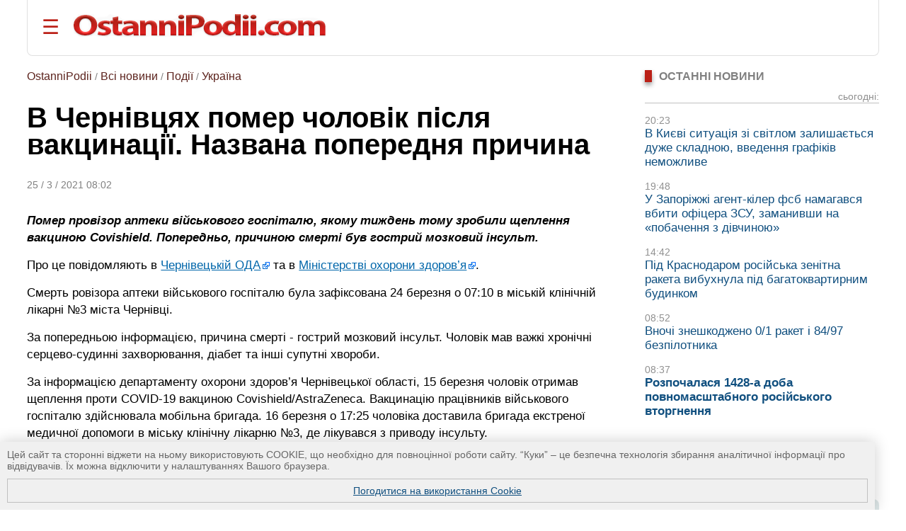

--- FILE ---
content_type: text/html; charset=UTF-8
request_url: https://ostannipodii.com/a/202103/v_chernivcyah_pomer_cholovik_pislya_vakcinaciyi_nazvana_poperednya_prichina-100021556/
body_size: 11862
content:
<!DOCTYPE html>
<html lang="uk">
<head>
<meta charset="utf-8">
<title>В Чернівцях помер чоловік після вакцинації. Названа попередня причина</title>
<meta name="viewport" content="width=device-width, initial-scale=1.0" />
<meta name="description" content="Помер провізор аптеки військового госпіталю, якому тиждень тому зробили щеплення вакциною Covishield. Попередньо, причиною смерті був гострий мозковий інсульт." />
<meta name="robots" content="index,follow"/>
<meta name="revisit-after" content="1 days"/>
<meta name="author" content="OstanniPodii.com" />
<meta name="keywords" content="вакцинація, Covishield, смерть, причина, Чернівці" /><meta name="news_keywords" content="вакцинація, Covishield, смерть, причина, Чернівці" />
<link rel="canonical" href="https://ostannipodii.com/a/202103/v_chernivcyah_pomer_cholovik_pislya_vakcinaciyi_nazvana_poperednya_prichina-100021556/" />
<link rel="amphtml" href="https://ostannipodii.com/amp/?n=21556" />
<link rel="alternate" href="https://ostannipodii.com/a/202103/v_chernivcyah_pomer_cholovik_pislya_vakcinaciyi_nazvana_poperednya_prichina-100021556/" hreflang="uk" /><link rel="alternate" href="https://ostannipodii.com/ru/a/202103/v_chernovcah_umer_muzhchina_posle_vakcinacii_nazvana_predvaritelnaya_prichina-110021556/" hreflang="ru" />

<meta property="og:title" content="В Чернівцях помер чоловік після вакцинації. Названа попередня причина" />
<meta property="og:description"  content="Помер провізор аптеки військового госпіталю, якому тиждень тому зробили щеплення вакциною Covishield. Попередньо, причиною смерті був гострий мозковий інсульт." />
<meta property="og:url" content="https://ostannipodii.com/a/202103/v_chernivcyah_pomer_cholovik_pislya_vakcinaciyi_nazvana_poperednya_prichina-100021556/" />
<meta property="og:image" content="https://ostannipodii.com/a/202103/v_chernivcyah_pomer_cholovik_pislya_vakcinaciyi_nazvana_poperednya_prichina-100021556/small.jpg" />
<meta property="og:site_name" content="OstanniPodii.com" />
<meta property="og:type" content="article" />
<meta property="og:locale" content="uk_UA"/>
<meta name="twitter:site" content="OstanniPodii.com" />
<meta name="twitter:creator" content="OstanniPodii.com" />
<meta name="twitter:card" content="summary" />
<meta name="twitter:url" content="https://ostannipodii.com/a/202103/v_chernivcyah_pomer_cholovik_pislya_vakcinaciyi_nazvana_poperednya_prichina-100021556/" />
<meta name="twitter:title" content="В Чернівцях помер чоловік після вакцинації. Названа попередня причина" />
<meta name="twitter:description" content="Помер провізор аптеки військового госпіталю, якому тиждень тому зробили щеплення вакциною Covishield. Попередньо, причиною смерті був гострий мозковий інсульт." />
<meta name="twitter:image:src" content="https://ostannipodii.com/a/202103/v_chernivcyah_pomer_cholovik_pislya_vakcinaciyi_nazvana_poperednya_prichina-100021556/small.jpg" />
<meta property="article:published_time" content="2021-03-25T08:02:25+02:00" />
<meta property="article:modified_time" content="2021-03-25T08:02:25+02:00" />
<meta property="article:author" content="Anatoliy Kolesnik" />
            
<script type="application/ld+json">
{
	"@context": "https://schema.org",
	"@type": "NewsArticle",
	"headline": "В Чернівцях помер чоловік після вакцинації. Названа попередня причина",
	"description": "Помер провізор аптеки військового госпіталю, якому тиждень тому зробили щеплення вакциною Covishield. Попередньо, причиною смерті був гострий мозковий інсульт.",
	"mainEntityOfPage":{
		"@type":"WebPage",
		"@id":"https://ostannipodii.com/a/202103/v_chernivcyah_pomer_cholovik_pislya_vakcinaciyi_nazvana_poperednya_prichina-100021556/"
	},
	"image": "https://ostannipodii.com/a/202103/v_chernivcyah_pomer_cholovik_pislya_vakcinaciyi_nazvana_poperednya_prichina-100021556/small.jpg",
	"datePublished": "2021-03-25T08:02:25+02:00",
	"dateModified":  "2021-03-25T08:02:25+02:00",
	"author": {
		"@type": "Person",
		"name": "Anatoliy Kolesnik"
	},
	"publisher": {
		"@type": "Organization",
		"name": "OstanniPodii.com",
		"logo": {
			"@type": "ImageObject",
			"url": "https://ostannipodii.com/imgs/logo.png",
			"width": 415,
			"height": 49
	    }
	}
}
</script>
        

<link rel="shortcut icon" href="//ostannipodii.com/imgs/icons/favicon.ico" type="image/x-icon" />
<link rel="icon" type="image/png" sizes="192x192" href="/imgs/icons/192x192.png" />
<link rel="icon" type="image/png" sizes="144x144" href="/imgs/icons/144x144.png" />
<link rel="icon" type="image/png" sizes="128x128" href="/imgs/icons/128x128.png" />
<link rel="icon" type="image/png" sizes="96x96" href="/imgs/icons/96x96.png" />
<link rel="icon" type="image/png" sizes="48x48" href="/imgs/icons/48x48.png" />
<link rel="icon" type="image/png" sizes="32x32" href="/imgs/icons/32x32.png" />
<script>

if(top != self) top.location.replace(location);

function openNav()
{
	document.getElementById("mySidepanel").style.width = "220px";
}
function closeNav()
{
	document.getElementById("mySidepanel").style.width = "0";
}
function set_cookies_agree()
{
	document.cookie="messages_cookies=true; max-age=31556926; path=/";
	document.getElementById("message_cookies").innerHTML="";
	return false;
}
</script>
<style>
*
    {font-family: Arial,Verdana,Helvetica;padding:0px;margin:0px;}
body
    {width:100%;max-width:1890px;background:#ffffff;}        
h2
    {font-size:1.2em;}
h3
    {font-size:1.1em}
div
    {text-align:left;}
div#conteiner
    {padding:0px;padding-left:3%;padding-right:3%;text-align:center;}
#message_cookies {
    position: fixed;
    bottom: 0;
    left: 0;
    width: 95%;
    height: auto;
    overflow: hidden;
    background-color: #f0f0f0;
    box-shadow: 0 0 20px rgba(0, 0, 0, 0.2);
    z-index: 1000;
    color: #666;
    padding: 10px;
    font-size: 0.9em;
}
#message_cookies a {
    display:block;
    margin-top:10px;
    border:1px solid #c0c0c0;
    padding:8px;
    text-align:center;
    vertical-align:middle;
}
table
    {border:0;border-spacing:0;}
table td, table th
    {border:0;padding:0px;}
img
    {border:0;}
#header
    {padding-top:20px; padding-bottom:20px; margin-bottom:20px; border-bottom:1px solid #e0e0e0;border-left:1px solid #e0e0e0;border-right:1px solid #e0e0e0; border-radius:0 0 8px 8px;}
#header #toplogoblk
    {font-size:0; line-height:0; padding:12px; padding-top:10px;padding-left:0px;}
#header #topmenublk
    {font-size:0;line-height:0;}
#footer
    {background:#363636;color:#ffffff;}
#footer a
    {color:#ffffff;text-decoration:underline;}
#footer a:hover
    {text-decoration:none;}
@media screen and (orientation:landscape) {
	#leftblockmain
		{float:left;width:25%;}
	#rightblockmain
		{float:right;width:75%;}
	#leftblockcat
		{float:left;width:70%;}
	#rightblockcat
		{float:right;width:30%;}
	.leftblockart
		{float:left;width:70%;}
	.rightblockart
		{float:right;width:30%;}
	.rightblockdiv
		{padding-left:30px;}
	.catblockleft
		{float:left;width:50%;margin-bottom:20px;}
	.catblockright
		{float:right;width:50%;margin-bottom:20px;}
	.catblockinsdiv
		{padding-left:30px;}
	#impblock
		{padding-left:30px;}
	.fid1
		{float:left;width:30%}
	.fid2
		{float:left;width:70%}
}
@media screen and (orientation:portrait) {
	.catblockleft,
	.catblockright
		{margin-top:30px;}
	.rightblockdiv
		{padding-bottom:30px;}
}
#sitelogo img
    {width:100%;max-width:412px;}
.clearall
    {clear:both;font-size:0px;}
a
    {color:#104f7f;text-decoration:underline;}
a:hover
    {color:#1b6b91;text-decoration:none;}
.attent 
    {color:red;}
.imgtxt
    {color:#3e3e3e;background-color:#eeeefe;}
.hdrtxt
    {background-color:#afeeee;}
.topimgtxt
    {color:#707070;line-height:140%;}
/*
	MENU section
*/
.sidepanel {
    height: 100%;
    width: 0;
    position: fixed;
    z-index: 1;
    top: 0;
    left: 0;
    background-color: #fff;
    overflow-x: hidden;
    padding-top: 50px;
    padding-bottom: 50px;
    transition: 0.5s;
    box-shadow:0 0px 30px rgba(0,0,0,0.5);
}
.sidepanel ul
    {list-style-type:none;}
.sidepanel ul li
    {margin-top:15px;margin-bottom:15px}
.sidepanel .menuttl
    {color:#111;background:#f2f2f2;font-size:1.2em;text-transform:uppercase;}
.sidepanel a {
    color:#0F3670;
    font-size:1em;
    text-decoration:none;
    transition: 0.3s;
}
.sidepanel a:hover {
    text-decoration:underline;
}
.sidepanel a.closebtn {
    position: absolute;
    top: 0;
    right: 25px;
    font-size: 2.2em;
    text-decoration:none;
    margin-left: 50px;
}
.openbtn {
    font-size: 28px;
    cursor: pointer;
    background-color: #fff;
    color: #BB2017;
    border: none;
    padding-left:20px
}
.openbtn:hover {
    color: #000;
}
/*
	End of MENU section
*/
.blockheader
    {font-size:0.95em;color:#808080;text-transform:uppercase;}  
.blockheader a
    {font-weight:bold;}
.blockheader h1,
.blockheader h2
    {font-size:1.05em;}        
.tbltdsidpnlblck
    {width:60px;text-align:left;vertical-align:top;padding-top:5px;}
.lastnewsdiv
    {margin-top:10px;margin-bottom:15px;}
.lastnewsdiv span
    {font-size:0.85em;color:#909090;}
.lastnewsdiv a
    {font-size:1.05em;text-decoration:none;}
.lastnewsdiv a:visited
    {color:#8599a2;}
.lastnewsdiv a:hover
    {color:#1b6b91;text-decoration:underline;}
.lastnewsdiv a.impnb
    {font-weight:bold;}
.catblocktop img
    {float:left;margin-top:5px;margin-right:8px;margin-bottom:5px;}
.catblocktop div a.mpcha
    {font-weight:bold;text-decoration:none;}
.catblocktop div a.mpcha:hover
    {text-decoration:underline;}
.catblocktop div span
    {display:block;margin-top:8px;font-size:0.9em;color:#909090;}
.catblocktop div p
    {margin-top:8px;color:#303030;}

div#subsubcatd {text-align:left;margin-left:0px;}
div#subsubcatd b {padding:3px;background:#cccccc;}
div#subsubcatd a, div#subsubcatd b {font-size:1em;font-weight:bold;}
div#subsubcatd a {color:#761a11;text-decoration:none}
div#subsubcatd a:hover {color:#202020;text-decoration:underline;}
/*
    BestNews section
*/
@media screen and (orientation:landscape) {
    .bneld {width:25%;float:left;}
}
@media screen and (orientation:portrait) {
}
.bneld div {padding:10px;padding-bottom:0px;}
.bneld img {float:left;margin-top:3px;margin-right:10px;margin-bottom:7px;}
.bneld a {font-size:0.9em;display:block;text-decoration:none;}
.bneld a:visited {color:#8599a2}
.bneld a:hover {color:#1b6b91;text-decoration:underline;}
/*
    End of BestNews section
*/
div.bbmid1 {margin-bottom:20px;}
div.bbmid1 ul {margin:0px; padding:0px}
div.bbmid1 ul li {float:left;list-style-type:none; margin:12px;}	
a.artsmlr {color:#0066aa;text-decoration:none;font-size:0.9em}
a.artsmlr:hover {text-decoration:underline;}

h1 {font-size:2.5em;font-weight:bold;padding-bottom:30px;padding-top:20px;line-height:95%;}
#article_nf {margin-top:20px;}
#article_nf h2, h3 {margin-top:30px;}
#article_nf h2 {border-left:5px solid #CD0037; padding-left:10px;}
#article_nf p {font-size:1.09em;margin-bottom:15px;margin-top:10px;line-height:140%;}
#article_nf p strong,
#article_nf p em,
#article_nf p b {font-size:1em;line-height:100%;}
#article_nf ul {font-size:1.07em;color:#000000;line-height:140%;}        
#article_nf ul li {padding:0px;padding-left:0.5em;margin:15px;list-style-type:circle;}
#article_nf ol {font-size:1.07em;color:#000000;line-height:140%;padding-left:20px;}        
#article_nf ol li {padding:0px;margin:15px;}
#article_nf h1 {font-size:2.5em;margin-bottom:20px;padding-bottom:20px;padding-top:0px;margin-top:0px;}
#article_nf a {color:#0066aa;text-decoration:underline;}
#article_nf a:hover {text-decoration:none;}
//#article_nf div.vo {width:90%; max-width:660px;}
#article_nf div.vo {
    position: relative;
    padding-bottom: 56.25%;
    padding-top: 30px;
    height: 0;
    overflow: hidden;
}
#article_nf div.vx {
    position: relative;
    padding-bottom: 75%;
    padding-top: 30px;
    height: 0;
    overflow: hidden;
}
@media screen and (orientation:portrait) {
    #article_nf div.vx {
	padding-bottom: 85%;
    }
}
#article_nf div.vo iframe,
#article_nf div.vx iframe {
    position: absolute;
    top:0;
    left: 0;
    width: 100%;
    height: 100%;
}

.anninfo {font-size:0.9em;color:#808080;padding-bottom:10px;margin-bottom:0px;}
.anninfo a {color:#5c231d;text-decoration:none;font-size:1.1em}
.anninfo a:hover {text-decoration:underline;color:#000000;}
.anninfo span {color:#202020;text-decoration:none;font-size:1.1em}
//#article_nf div.vo iframe,
#article_nf div.vo object,
#article_nf div.vo embed {border:none;overflow:hidden}
#article_nf a[href^="http://"]:not([href*="ostannipodii.com"])::after,
#article_nf a[href^="https://"]:not([href*="ostannipodii.com"])::after
    {content: url("/imgs/external.png");padding-left:3px;}
#article_nf #simarlcls a {text-decoration:none;font-size:1em;}
#article_nf #simarlcls a:visited {color:#8599a2;}
#article_nf #simarlcls a:hover {color:#1b6b91;text-decoration:underline;}
@media screen and (orientation:landscape) {
    #article_nf #simarlcls td {padding-bottom:15px;}
}
@media screen and (orientation:portrait) {
    #article_nf #simarlcls td {padding-bottom:35px;}
}

ul.tagslist {margin:0px}
ul.tagslist li {padding:0px;margin:15px;line-height:1.5;list-style-type:circle;}
#olablock {margin-top:10px;margin-bottom:10px;}
#olablock,
#olablock a {font-size:0.9em;;line-height:130%;}
#olablock a {color:#0066aa;text-decoration:none;}
#olablock a:hover {text-decoration:underline;}
#lastnewsblockheader2 {margin-left:2px;font-weight:bold;color:#404040;border-bottom:1px solid #c0c0c0;}
#lastnewsblockcontent div.lnmbart {margin-top:20px;}
#lastnewsblockcontent div.lnmbart span {font-weight:bold;font-size:0.9em;color:#75180f;}
#lastnewsblockcontent div.lnmbart a {color:#202020;font-size:0.9em;line-height:125%;text-decoration:none;}
#lastnewsblockcontent div.lnmbart a:hover {color:#0066aa;text-decoration:underline;}
#lastnewsblockcontent div.lnmbart a.impnb {font-weight:bold;}
.headerinarticle {background:#56140c;color:#ffffff;padding:5px;font-size:1.1em;}
#articleincl {border-radius:8px; background:#ecf4ec; padding: 2em 1em 1em 1em; clear:both;}
#articleincl div {margin-left:1.5em;color:#606060;}

@media screen and (orientation:landscape) {
	#aimgmiddiv {float:left;margin-top:8px;margin-bottom:10px;margin-right:20px;}
	//#articleincl {float:left; margin-right:14px; width:45%}
}
@media screen and (orientation:portrait) {
	#aimgmiddiv {text-align:center;margin-top:8px;margin-bottom:20px;}
	#aimgmiddiv div {text-align:center;}
}

</style>
</head>
<body>
<div id="conteiner">

<div id="header">
	<table><tr>
		<td style="padding-right:20px;"><button class="openbtn" onclick="openNav()">&#9776;</button></td>
		<td style="padding-right:20px;"><a href="//ostannipodii.com/"><img src="//ostannipodii.com/imgs/logow.png" alt="Останні події, важливі новини" style="width:100%;max-width:356px;" /></a></td>
	</tr></table>
    
    <div id="mySidepanel" class="sidepanel">	
	    <div style="padding-left:10px;padding-right:10px;">
		    <a href="javascript:void(0)" class="closebtn" onclick="closeNav()">&times;</a>
		    <div style="padding-bottom:15px;"><a href="//ostannipodii.com/ru/a/202103/v_chernovcah_umer_muzhchina_posle_vakcinacii_nazvana_predvaritelnaya_prichina-110021556/" title="на русском языке">на русском языке</a></div>
		    <div style="padding-left:0px;">
			    <div class="menuttl">розділи:</div>
			    <ul class="menuul"><li><a href="//ostannipodii.com/">Головна</a></li><li><a href="//ostannipodii.com/c/podii/">Події</a></li><li><a href="//ostannipodii.com/c/politika/">Політика</a></li><li><a href="//ostannipodii.com/c/ekonomika/">Економіка</a></li><li><a href="//ostannipodii.com/c/sport/">Спорт</a></li><li><a href="//ostannipodii.com/c/nauka_ta_tekhnika/">Наука та техніка</a></li><li><a href="//ostannipodii.com/c/zhyttya/">Життя</a></li></ul>
		    </div>
		    <div style="padding-left:0px;">
			    <div class="menuttl">теми:</div>
			    <ul class="menuul"><li><a href="//ostannipodii.com/st/masshtabne-rosiyske-vtorgnennya/">Війна України з росією</a></li><li><a href="//ostannipodii.com/st/situaciya_v_krimu__okupaciya_rosieyu/">Ситуація в Криму</a></li><li><a href="//ostannipodii.com/st/produktovi_yarmarki_u_kievi/">Продуктові ярмарки у Києві</a></li></ul>
		    </div>
	    </div>
    </div>
	
</div>
		
<div id="content">
    	
    	<div class="leftblockart">
            <div class="anninfo"><a href="//ostannipodii.com/">OstanniPodii</a> / <a href="//ostannipodii.com/allnews/">Всі новини</a> / <a href="//ostannipodii.com/c/podii/">Події</a> / <a href="//ostannipodii.com/c/podii/ukraina/">Україна</a></div><h1>В Чернівцях помер чоловік після вакцинації. Названа попередня причина</h1><div class="anninfo">25 / 3 / 2021 08:02</div><div id="article_nf">
<p><strong><em>Помер провізор аптеки військового госпіталю, якому тиждень тому зробили щеплення вакциною Covishield. Попередньо, причиною смерті був гострий мозковий інсульт.</em></strong></p>
<p>Про це повідомляють в <a href="https://bukoda.gov.ua/new/17251" target="_blank">Чернівецькій ОДА</a>
та в <a href="https://moz.gov.ua/article/news/zajava-schodo-smerti-provizora-apteki-vijskovogo-gospitalju-v-cherniveckij-oblasti" target="_blank">Міністерстві охорони здоров&rsquo;я</a>.</p>
<p>Смерть ровізора аптеки військового госпіталю була зафіксована 24 березня о 07:10 в міській клінічній лікарні №3 міста Чернівці.</p>
<p>За попередньою інформацією, причина смерті - гострий мозковий інсульт. Чоловік мав важкі хронічні серцево-судинні захворювання, діабет та інші супутні хвороби.</p>
<p>За інформацією департаменту охорони здоров&rsquo;я Чернівецької області, 15 березня чоловік отримав щеплення проти COVID-19 вакциною Covishield/AstraZeneca. Вакцинацію працівників військового госпіталю здійснювала мобільна бригада. 16 березня о 17:25 чоловіка доставила бригада екстреної медичної допомоги в міську клінічну лікарню №3, де лікувався з приводу інсульту.</p>
<p>Протипоказань до введення вакцини, а саме алергії до будь-якого з компонентів препарату, у чоловіка не було. В той же день з того ж флакону вакцини було щеплено ще 9 осіб. В двох із них було підтверджено COVID-19. Через це забор матеріалу для ПЛР-тестування здійснили й в померлого для аналізу.</p>
<p>Зі слів керівника мобільної бригади, яка вакцинувала працівників військового госпіталю, пацієнт переніс вакцинацію нормально, скарг на стан здоров&rsquo;я чоловік не висловлював.</p>
<div id="simarlcls" style="border-top:1px solid #e0e0e0;border-bottom:1px solid #e0e0e0;margin-top:20px;margin-bottom:20px;">
    <div style="text-align:left;font-size:0.85em;color:#909090;">Новини за подібною темою:</div>
    <table style="margin-top:20px">
	<tr>
	    <td style="padding-top:4px;vertical-align:top;"><img width="60" height="45" src="//ostannipodii.com/a/202302/osobi-z-trivalim-covid-bilsh-shilni-do-problem-iz-sercem-100028865/s2.jpg" alt="Особи з тривалим COVID більш схильні до проблем із серцем" /></td><td style="width:20px"> </td>
	    <td style="text-align:left;vertical-align:top;padding-bottom:5px;"><a href="//ostannipodii.com/a/202302/osobi-z-trivalim-covid-bilsh-shilni-do-problem-iz-sercem-100028865/">Особи з тривалим COVID більш схильні до проблем із серцем</a><br /><!--<span style="font-size:0.75em;color:#707070;font-weight:bold;">17:58, 26 лютого 2023 р.</span>--></td>
	</tr>
	<tr>
	    <td style="padding-top:4px;vertical-align:top;"><img width="60" height="45" src="//ostannipodii.com/a/202207/v-ukrayini-viyavleno-noviy-riznovid-omikronu-100026312/s2.jpg" alt="В Україні виявлено новий різновид “Омікрону”" /></td><td style="width:20px"> </td>
	    <td style="text-align:left;vertical-align:top;padding-bottom:5px;"><a href="//ostannipodii.com/a/202207/v-ukrayini-viyavleno-noviy-riznovid-omikronu-100026312/">В Україні виявлено новий різновид “Омікрону”</a><br /><!--<span style="font-size:0.75em;color:#707070;font-weight:bold;">14:43, 28 липня 2022 р.</span>--></td>
	</tr>
	<tr>
	    <td style="padding-top:4px;vertical-align:top;"><img width="60" height="45" src="//ostannipodii.com/a/202202/25-tis-novih-zahvoryuvan-na-covid-19-ta-mayzhe-300-letalnih-vipadkiv-100024096/s2.jpg" alt="25 тис нових захворювань на COVID-19 та майже 300 летальних випадків" /></td><td style="width:20px"> </td>
	    <td style="text-align:left;vertical-align:top;padding-bottom:5px;"><a href="//ostannipodii.com/a/202202/25-tis-novih-zahvoryuvan-na-covid-19-ta-mayzhe-300-letalnih-vipadkiv-100024096/">25 тис нових захворювань на COVID-19 та майже 300 летальних випадків</a><br /><!--<span style="font-size:0.75em;color:#707070;font-weight:bold;">08:41, 23 лютого 2022 р.</span>--></td>
	</tr>
    </table>
</div>
<p>Для встановлення точної причини смерті призначено патологоанатомічне дослідження.</p>
<p>Станом на 19 березня у світі введено понад 397 млн доз вакцини проти COVID-19. Відповідно до наявних даних ВООЗ, не зафіксовано жодного випадку смерті від вакцини проти коронавірусу.</p>
<p>Важливо, вакцинація проти COVID-19 не запобігає розвитку інших захворювань або смерті від інших причин.</p>
<p>За даними Центру громадського здоров&rsquo;я, серцево-судинні захворювання, переважно ішемічна хвороба серця та інсульт, є переважними причинами смертності й одними з основних факторів інвалідності в усьому світі.</p>
<p>З початку вакцинальної кампанії, в Україні щеплено&nbsp; 137 026 осіб (на 24 березня) проти COVID-19. Серед них зареєстровано 590 несприятливих подій після імунізації, лише три пацієнти деякий час перебували під наглядом лікарів. Наразі всі вони здорові. За цим випадком регіональною групою оперативного реагування на НППІ буде проведене повноцінне розслідування, як того вимагають протоколи&nbsp; МОЗ.</p>
<p>Як <a href="//ostannipodii.com/a/202103/vstanovlena_prichina_smerti_viyskovosluzhbovici_yakiy_zrobili_scheplennya_vid_koronavirusu-100021549/">повідомлялося</a>, недавно на Одещині після щеплення вакциною від коронавірусу померла бухгалтер військової частини. Встановлена причина смерті &mdash; гостра серцево-судинна недостатність.</p>
<p>OstanniPodii.com</p>
<div class="clearall"> </div></div><div style="padding-bottom:10px;padding-top:10px;"><span style="color:#808080">ТЕГИ: </span><ul class="tagslist"><li><a href="//ostannipodii.com/st/kitayskiy_koronavirus_covid-19_(2019-ncov)/">Ситуація з коронавірусом в Україні та в світі</a></li><li><a href="//ostannipodii.com/tags/2880/">вакцинація від COVID-19 в Україні</a></li></ul></div>
<div id="fb-root"></div>
<script async defer crossorigin="anonymous" src="https://connect.facebook.net/uk_UA/sdk.js#xfbml=1&version=v12.0&appId=630527031518951&autoLogAppEvents=1" nonce="TnCmUO3K"></script>
<table style="margin-top:10px;margin-bottom:20px;"><tr>
    <td>
	<div style="margin-bottom:4px;" class="fb-share-button" data-href="https://ostannipodii.com/a/202103/v_chernivcyah_pomer_cholovik_pislya_vakcinaciyi_nazvana_poperednya_prichina-100021556/" data-layout="button_count" data-size="small"><a target="_blank" href="https://www.facebook.com/sharer/sharer.php?u=https%3A%2F%2Fostannipodii.com%2Fa%2F202103%2Fv_chernivcyah_pomer_cholovik_pislya_vakcinaciyi_nazvana_poperednya_prichina-100021556%2F&amp;src=sdkpreparse" class="fb-xfbml-parse-ignore">Поширити</a></div>
    </td>
    <td>
	<div style="margin-left:12px;"><a href="https://twitter.com/share" class="twitter-share-button" data-via="OstanniPodii">Tweet</a></div>
	<script>!function(d,s,id){var js,fjs=d.getElementsByTagName(s)[0],p=/^http:/.test(d.location)?'http':'https';if(!d.getElementById(id)){js=d.createElement(s);js.id=id;js.src=p+'://platform.twitter.com/widgets.js';fjs.parentNode.insertBefore(js,fjs);}}(document, 'script', 'twitter-wjs');</script>
    </td>
    <td>
	<div style="margin-left:12px;margin-bottom:4px;"><a data-pin-do="buttonBookmark" href="https://www.pinterest.com/pin/create/button/"></a></div>
    </td>
</tr></table>

	    <a name="comments"></a><div style="padding-bottom:30px;" class="fb-comments" data-href="https://ostannipodii.com/a/202103/v_chernivcyah_pomer_cholovik_pislya_vakcinaciyi_nazvana_poperednya_prichina-100021556/" data-width="" data-numposts="5"></div><br />
    	</div>
    	<div class="rightblockart">
            <div class="rightblockdiv">
            
    <div class="blockheader"><div style="width:10px;background:#BB2017;box-shadow:0 4px 6px rgba(0,0,0,0.4);float:left;margin-right:10px;">&nbsp;</div><h2>Останні новини</h2><div style="clear:left"> </div></div>
    <div class="lastnewsdiv" style="border-bottom:1px solid #c0c0c0;text-align:right;"><span>сьогодні:</span><br /></div><div class="lastnewsdiv"><span>20:23</span><br /><a href="//ostannipodii.com/a/202601/v-kievi-situaciya-zi-svitlom-zalishaetsya-duzhe-skladnoyu-vvedennya-grafikiv-nem-100034514/">В Києві ситуація зі світлом залишається дуже складною, введення графіків неможливе</a></div><div class="lastnewsdiv"><span>19:48</span><br /><a href="//ostannipodii.com/a/202601/u-zaporizhzhi-agent-kiler-fsb-namagavsya-vbiti-oficera-zsu-zamanivshi-na-pobache-100034513/">У Запоріжжі агент-кілер фсб намагався вбити офіцера ЗСУ, заманивши на «побачення з дівчиною»</a></div><div class="lastnewsdiv"><span>14:42</span><br /><a href="//ostannipodii.com/a/202601/pid-krasnodarom-rosiyska-zenitna-raketa-vibuhnula-pid-bagatokvartirnim-budinkom-100034512/">Під Краснодаром російська зенітна ракета вибухнула під багатоквартирним будинком</a></div><div class="lastnewsdiv"><span>08:52</span><br /><a href="//ostannipodii.com/a/202601/vnochi-zneshkodzheno-01-raket-i-8497-bezpilotnika-100034511/">Вночі знешкоджено 0/1 ракет і 84/97 безпілотника</a></div><div class="lastnewsdiv"><span>08:37</span><br /><a class="impnb" href="//ostannipodii.com/a/202601/rozpochalasya-1428-a-doba-povnomasshtabnogo-rosiyskogo-vtorgnennya-100034510/">Розпочалася 1428-а доба повномасштабного російського вторгнення</a></div>
    <br />
    <div><a href="//ostannipodii.com/allnews/">всі новини</a></div><br /><br />
    	<div class="blockheader"><div style="width:10px;background:#BB2017;box-shadow:0 4px 6px rgba(0,0,0,0.4);float:left;margin-right:10px;">&nbsp;</div><b>ПОПУЛЯРНІ НОВИНИ:</b><div style="clear:left"> </div></div><div style="background:#dde7e8;padding-left:10px;padding-right:10px;padding-top:10px;margin-top:10px;margin-bottom:30px;border-radius:0 8px 8px 8px;"><table><tr><td class="tbltdsidpnlblck"><img width="60" height="45" alt="20-25 січня в Києві заплановані продуктові ярмарки
" src="//ostannipodii.com/a/202601/20-25-sichnya-v-kievi-zaplanovani-produktovi-yarmarki-100034503/s2.jpg" /><br /><br /></td><td style="width:20px"> </td><td style="text-align:left;vertical-align:top;padding-bottom:5px;"><span style="font-size:10pt;color:#808080;">20:53, 19 січня 2026 р.</span><br /><a class="artsmlr" href="//ostannipodii.com/a/202601/20-25-sichnya-v-kievi-zaplanovani-produktovi-yarmarki-100034503/">20-25 січня в Києві заплановані продуктові ярмарки
</a></td></tr><tr><td colspan="3" style="font-size:1px;"> &nbsp; </td></tr><tr><td class="tbltdsidpnlblck"><img width="60" height="45" alt="Розпочалася 1421-а доба повномасштабного російського вторгнення
" src="//ostannipodii.com/a/202601/rozpochalasya-1421-a-doba-povnomasshtabnogo-rosiyskogo-vtorgnennya-100034485/s2.jpg" /><br /><br /></td><td style="width:20px"> </td><td style="text-align:left;vertical-align:top;padding-bottom:5px;"><span style="font-size:10pt;color:#808080;">08:42, 14 січня 2026 р.</span><br /><a class="artsmlr" href="//ostannipodii.com/a/202601/rozpochalasya-1421-a-doba-povnomasshtabnogo-rosiyskogo-vtorgnennya-100034485/">Розпочалася 1421-а доба повномасштабного російського вторгнення
</a></td></tr><tr><td colspan="3" style="font-size:1px;"> &nbsp; </td></tr><tr><td class="tbltdsidpnlblck"><img width="60" height="45" alt="ППО збила всі 10 реактивних БпЛА, які прямували на Київ
" src="//ostannipodii.com/a/202601/ppo-zbila-vsi-10-reaktivnih-bpla-yaki-pryamuvali-na-kiyiv-100034486/s2.jpg" /><br /><br /></td><td style="width:20px"> </td><td style="text-align:left;vertical-align:top;padding-bottom:5px;"><span style="font-size:10pt;color:#808080;">17:46, 14 січня 2026 р.</span><br /><a class="artsmlr" href="//ostannipodii.com/a/202601/ppo-zbila-vsi-10-reaktivnih-bpla-yaki-pryamuvali-na-kiyiv-100034486/">ППО збила всі 10 реактивних БпЛА, які прямували на Київ
</a></td></tr><tr><td colspan="3" style="font-size:1px;"> &nbsp; </td></tr><tr><td class="tbltdsidpnlblck"><img width="60" height="45" alt="Представник влади рф назвав &quot;підлими й цинічними&quot; удари по теп...
" src="//ostannipodii.com/a/202601/predstavnik-vladi-rf-nazvav-pidlimi-y-cinichnimi-udari-po-teplu-ta-egergetici-na-100034491/s2.jpg" /><br /><br /></td><td style="width:20px"> </td><td style="text-align:left;vertical-align:top;padding-bottom:5px;"><span style="font-size:10pt;color:#808080;">11:14, 15 січня 2026 р.</span><br /><a class="artsmlr" href="//ostannipodii.com/a/202601/predstavnik-vladi-rf-nazvav-pidlimi-y-cinichnimi-udari-po-teplu-ta-egergetici-na-100034491/">Представник влади рф назвав &quot;підлими й цинічними&quot; удари по теп...
</a></td></tr><tr><td colspan="3" style="font-size:1px;"> &nbsp; </td></tr><tr><td class="tbltdsidpnlblck"><img width="60" height="45" alt="ISW: кремль продовжує відкидати останні мирні зусилля США
" src="//ostannipodii.com/a/202601/isw-kreml-prodovzhue-vidkidati-ostanni-mirni-zusillya-ssha-100034489/s2.jpg" /><br /><br /></td><td style="width:20px"> </td><td style="text-align:left;vertical-align:top;padding-bottom:5px;"><span style="font-size:10pt;color:#808080;">09:13, 15 січня 2026 р.</span><br /><a class="artsmlr" href="//ostannipodii.com/a/202601/isw-kreml-prodovzhue-vidkidati-ostanni-mirni-zusillya-ssha-100034489/">ISW: кремль продовжує відкидати останні мирні зусилля США
</a></td></tr><tr><td colspan="3" style="font-size:1px;"> &nbsp; </td></tr></table></div><div class="blockheader"><div style="width:10px;background:#BB2017;box-shadow:0 4px 6px rgba(0,0,0,0.4);float:left;margin-right:10px;">&nbsp;</div><b>СХОЖІ НОВИНИ:</b><div style="clear:left"> </div></div><div style="background:#f0f0f0;padding-left:10px;padding-right:10px;padding-top:10px;margin-top:10px;margin-bottom:30px;border-radius:0 8px 8px 8px;"><table><tr><td class="tbltdsidpnlblck"><img width="60" height="45" alt="Особи з тривалим COVID більш схильні до проблем із серцем" src="//ostannipodii.com/a/202302/osobi-z-trivalim-covid-bilsh-shilni-do-problem-iz-sercem-100028865/s2.jpg" /><br /><br /></td><td style="width:20px"> </td><td style="text-align:left;vertical-align:top;padding-bottom:5px;"><span style="font-size:10pt;color:#808080;">17:58, 26 лютого 2023 р.</span><br /><a class="artsmlr" href="//ostannipodii.com/a/202302/osobi-z-trivalim-covid-bilsh-shilni-do-problem-iz-sercem-100028865/">Особи з тривалим COVID більш схильні до проблем із серцем</a></td></tr><tr><td colspan="3" style="font-size:1px;"> &nbsp; </td></tr><tr><td class="tbltdsidpnlblck"><img width="60" height="45" alt="В Україні виявлено новий різновид “Омікрону”" src="//ostannipodii.com/a/202207/v-ukrayini-viyavleno-noviy-riznovid-omikronu-100026312/s2.jpg" /><br /><br /></td><td style="width:20px"> </td><td style="text-align:left;vertical-align:top;padding-bottom:5px;"><span style="font-size:10pt;color:#808080;">14:43, 28 липня 2022 р.</span><br /><a class="artsmlr" href="//ostannipodii.com/a/202207/v-ukrayini-viyavleno-noviy-riznovid-omikronu-100026312/">В Україні виявлено новий різновид “Омікрону”</a></td></tr><tr><td colspan="3" style="font-size:1px;"> &nbsp; </td></tr><tr><td class="tbltdsidpnlblck"><img width="60" height="45" alt="25 тис нових захворювань на COVID-19 та майже 300 летальних ви..." src="//ostannipodii.com/a/202202/25-tis-novih-zahvoryuvan-na-covid-19-ta-mayzhe-300-letalnih-vipadkiv-100024096/s2.jpg" /><br /><br /></td><td style="width:20px"> </td><td style="text-align:left;vertical-align:top;padding-bottom:5px;"><span style="font-size:10pt;color:#808080;">08:41, 23 лютого 2022 р.</span><br /><a class="artsmlr" href="//ostannipodii.com/a/202202/25-tis-novih-zahvoryuvan-na-covid-19-ta-mayzhe-300-letalnih-vipadkiv-100024096/">25 тис нових захворювань на COVID-19 та майже 300 летальних ви...</a></td></tr><tr><td colspan="3" style="font-size:1px;"> &nbsp; </td></tr><tr><td class="tbltdsidpnlblck"><img width="60" height="45" alt="24,4 тис нових захворювань COVID-19, майже 300 летальних випад..." src="//ostannipodii.com/a/202202/244-tis-novih-zahvoryuvan-covid-19-mayzhe-300-letalnih-vipadkiv-100024083/s2.jpg" /><br /><br /></td><td style="width:20px"> </td><td style="text-align:left;vertical-align:top;padding-bottom:5px;"><span style="font-size:10pt;color:#808080;">09:51, 22 лютого 2022 р.</span><br /><a class="artsmlr" href="//ostannipodii.com/a/202202/244-tis-novih-zahvoryuvan-covid-19-mayzhe-300-letalnih-vipadkiv-100024083/">24,4 тис нових захворювань COVID-19, майже 300 летальних випад...</a></td></tr><tr><td colspan="3" style="font-size:1px;"> &nbsp; </td></tr><tr><td class="tbltdsidpnlblck"><img width="60" height="45" alt="13,5 тис нових захворювань на COVID-19" src="//ostannipodii.com/a/202202/135-tis-novih-zahvoryuvan-na-covid-19-100024074/s2.jpg" /><br /><br /></td><td style="width:20px"> </td><td style="text-align:left;vertical-align:top;padding-bottom:5px;"><span style="font-size:10pt;color:#808080;">08:53, 21 лютого 2022 р.</span><br /><a class="artsmlr" href="//ostannipodii.com/a/202202/135-tis-novih-zahvoryuvan-na-covid-19-100024074/">13,5 тис нових захворювань на COVID-19</a></td></tr><tr><td colspan="3" style="font-size:1px;"> &nbsp; </td></tr></table></div>
            </div>
    	</div>

    	<div class="clearall"> </div>
    
</div>
    	
<div id="footer">
    <div style="width:100%;max-width:1200px;">
    <div class="fid2"><div style="background-color:#222222;padding:10px;">
        <div style="padding-top:10px;padding-bottom:50px;color:#c0c0c0;font-weight:bold;font-size:1.5em">Категорії:</div><div><div class="bbmid1"><div style="margin-top:20px;"><a style="font-size:1.1em;font-weight:bold;" href="//ostannipodii.com/c/podii/">Події</a></div><ul><li><a style="font-size:1em;" href="//ostannipodii.com/c/podii/ukraina/" title="Події в Україні">Україна</a> [ <a style="font-size:0.9em;" href="//ostannipodii.com/c/podii/kyiv/" title="Події Києва">Київ</a>  <a style="font-size:0.9em;" href="//ostannipodii.com/c/podii/harkiv/" title="Події у Харкові">Харків</a>  <a style="font-size:0.9em;" href="//ostannipodii.com/c/podii/odesa/" title="Події в Одесі">Одеса</a>  <a style="font-size:0.9em;" href="//ostannipodii.com/c/podii/lviv/" title="Події у Львові">Львів</a>  <a style="font-size:0.9em;" href="//ostannipodii.com/c/podii/dnepropetrovsk/" title="Події у Дніпрі">Дніпро</a>  <a style="font-size:0.9em;" href="//ostannipodii.com/c/podii/donetsk/" title="Події у Донецьку">Донецьк</a>  <a style="font-size:0.9em;" href="//ostannipodii.com/c/podii/zaporizhzhya/" title="Події у Запоріжжі">Запоріжжя</a>  <a style="font-size:0.9em;" href="//ostannipodii.com/c/podii/mykolayiv/" title="Події в Миколаєві">Миколаїв</a>  <a style="font-size:0.9em;" href="//ostannipodii.com/c/podii/luhansk/" title="Події у Лугасньку">Луганськ</a>  <a style="font-size:0.9em;" href="//ostannipodii.com/c/podii/herson/" title="Події у Херсоні">Херсон</a>  <a style="font-size:0.9em;" href="//ostannipodii.com/c/podii/rivne/" title="Події у Рівному">Рівне</a>  <a style="font-size:0.9em;" href="//ostannipodii.com/c/podii/chernihiv/" title="Події в Чернігові">Чернігів</a>  <a style="font-size:0.9em;" href="//ostannipodii.com/c/podii/vinnytsya/" title="Події у Вінниці">Вінниця</a>  <a style="font-size:0.9em;" href="//ostannipodii.com/c/podii/mariupol/" title="Події у Маріуполі">Маріуполь</a>  <a style="font-size:0.9em;" href="//ostannipodii.com/c/podii/khmelnytskyy/" title="Події у Хмельницькому">Хмельницький</a>  <a style="font-size:0.9em;" href="//ostannipodii.com/c/podii/sumy/" title="Події в Сумах">Суми</a> ] </li><li><a style="font-size:1em;" href="//ostannipodii.com/c/podii/rosiya/" title="Події на росії">росія</a></li><li><a style="font-size:1em;" href="//ostannipodii.com/c/podii/evropa/" title="Події в Європі">Європа</a></li><li><a style="font-size:1em;" href="//ostannipodii.com/c/podii/ssha/" title="Події в США">США</a></li></ul><div class="clearall"> </div></div><div class="bbmid1"><div style="margin-top:20px;"><a style="font-size:1.1em;font-weight:bold;" href="//ostannipodii.com/c/politika/">Політика</a></div><ul><li><a style="font-size:1em;" href="//ostannipodii.com/c/politika/ukraina/" title="Політика в Україні">Україна</a></li><li><a style="font-size:1em;" href="//ostannipodii.com/c/politika/rosiya/" title="Політика на росії">росія</a></li><li><a style="font-size:1em;" href="//ostannipodii.com/c/politika/evropa/" title="Політика в Європі">Європа</a></li><li><a style="font-size:1em;" href="//ostannipodii.com/c/politika/ssha/" title="Політика в США">США</a></li></ul><div class="clearall"> </div></div><div class="bbmid1"><div style="margin-top:20px;"><a style="font-size:1.1em;font-weight:bold;" href="//ostannipodii.com/c/ekonomika/">Економіка</a></div><ul></ul><div class="clearall"> </div></div><div class="bbmid1"><div style="margin-top:20px;"><a style="font-size:1.1em;font-weight:bold;" href="//ostannipodii.com/c/sport/">Спорт</a></div><ul><li><a style="font-size:1em;" href="//ostannipodii.com/c/sport/futbol/" title="Новини футболу">Футбол</a></li><li><a style="font-size:1em;" href="//ostannipodii.com/c/sport/boks/" title="Новини боксу">Бокс</a></li><li><a style="font-size:1em;" href="//ostannipodii.com/c/sport/hokey/" title="Хокей">Хокей</a></li><li><a style="font-size:1em;" href="//ostannipodii.com/c/sport/fekhtuvannya/" title="Фехтування">Фехтування</a></li><li><a style="font-size:1em;" href="//ostannipodii.com/c/sport/basketbol/" title="Баскетбол">Баскетбол</a></li><li><a style="font-size:1em;" href="//ostannipodii.com/c/sport/biatlon/" title="Біатлон">Біатлон</a></li><li><a style="font-size:1em;" href="//ostannipodii.com/c/sport/tenis/" title="Теніс">Теніс</a></li><li><a style="font-size:1em;" href="//ostannipodii.com/c/sport/plavannya/" title="Плавання">Плавання</a></li></ul><div class="clearall"> </div></div><div class="bbmid1"><div style="margin-top:20px;"><a style="font-size:1.1em;font-weight:bold;" href="//ostannipodii.com/c/nauka_ta_tekhnika/">Наука та техніка</a></div><ul><li><a style="font-size:1em;" href="//ostannipodii.com/c/nauka_ta_tekhnika/kosmos/" title="Космос">Космос</a></li><li><a style="font-size:1em;" href="//ostannipodii.com/c/nauka_ta_tekhnika/mashyny/" title="Машини">Машини</a></li><li><a style="font-size:1em;" href="//ostannipodii.com/c/nauka_ta_tekhnika/hadzhety/" title="Гаджети">Гаджети</a></li><li><a style="font-size:1em;" href="//ostannipodii.com/c/nauka_ta_tekhnika/inshe/" title="Інше з науки та техніки">Інше</a></li></ul><div class="clearall"> </div></div><div class="bbmid1"><div style="margin-top:20px;"><a style="font-size:1.1em;font-weight:bold;" href="//ostannipodii.com/c/zhyttya/">Життя</a></div><ul></ul><div class="clearall"> </div></div></div><div class="clearall"> </div><br /><br /><hr /><br />2012-2022 &copy; OstanniPodii.com / "Останні події"
<br /><br />
На цьому сайті представлені новини, які можуть мати важливе значення для суспільства, а також просто цікаві новини. В основному описуються події в Україні, згадування України та її громадян в інших країнах, найзначніші події у світі. Крім цього публікуються новини про науку та техніку, спорт, політику.
<br /><br />
Використання матеріалів дозволяється, але одночасно з гіперпосиланням на сайт, і це гіперпосилання має бути прямим та відкритим для пошукових систем.
<br /><br /><br />
    </div></div>
    <div class="fid1"><div style="margin-left:10px;padding-right:10px;"><br />
        <div style="padding-right:20px;">
                <a href="//ostannipodii.com/sitemap/">карта сайту</a> <br /><br /> <a href="//ostannipodii.com/ru/sitemap/">карта сайту (рос.)</a> <br /><br /> <a href="//ostannipodii.com/about/">про сайт</a> <br /><br /> <a href="//ostannipodii.com/contacts/">контакти</a> <br /><br /> <a href="//ostannipodii.com/terms/">правила використання</a> <br /><br /> <a href="//ostannipodii.com/ru/">головна сторінка на російській мові</a><br /><br /> <a href="//ostannipodii.com/l/">особи (розділ сайту)</a><br /><br />
        </div>
        
    <div style="text-align:center;">
    <br /><br />
    <img style="cursor:pointer" onClick="window.open('https://x.com/OstanniPodiicom')" width="64" height="64" src="https://ostannipodii.com/imgs/buttons/x64.png" alt="OstanniPodii in X social" title="OstanniPodii in Twitter" />
    <br />
    <img style="cursor:pointer" onClick="window.open('https://www.facebook.com/siteostannipodii')" width="64" height="64" src="https://ostannipodii.com/imgs/buttons/facebook64.png" alt="OstanniPodii in Facebook" title="OstanniPodii in Facebook" />
    
    <br /><br /><br />
	
    <!-- hit.ua -->
<a href='http://hit.ua/?x=32003' target='_blank' rel="nofollow">
<script><!--
Cd=document;Cr="&"+Math.random();Cp="&s=1";
Cd.cookie="b=b";if(Cd.cookie)Cp+="&c=1";
Cp+="&t="+(new Date()).getTimezoneOffset();
if(self!=top)Cp+="&f=1";
Cd.write("<img src='//c.hit.ua/hit?i=32003&g=0&x=2"+Cp+Cr+
"&r="+escape(Cd.referrer)+"&u="+escape(window.location.href)+
"' border='0' wi"+"dth='1' he"+"ight='1'/>");
//--></script></a>
<!-- / hit.ua -->

        <br /><br />
	 
	
	<br /><br />
    </div></div></div>
    <div class="clearall"> </div>
</div></div></div>
<div id="message_cookies">
Цей сайт та сторонні віджети на ньому використовують COOKIE, що необхідно для повноцінної роботи сайту. “Куки” – це безпечна технологія збирання аналітичної інформації про відвідувачів. Їх можна відключити у налаштуваннях Вашого браузера.
<a href="#" onclick="set_cookies_agree();">Погодитися на використання Cookie</a>
</div>
<script async defer src="//assets.pinterest.com/js/pinit.js"></script>
<script defer src="https://static.cloudflareinsights.com/beacon.min.js/vcd15cbe7772f49c399c6a5babf22c1241717689176015" integrity="sha512-ZpsOmlRQV6y907TI0dKBHq9Md29nnaEIPlkf84rnaERnq6zvWvPUqr2ft8M1aS28oN72PdrCzSjY4U6VaAw1EQ==" data-cf-beacon='{"version":"2024.11.0","token":"bf01035ef20745fbad8b94eb5f728afb","r":1,"server_timing":{"name":{"cfCacheStatus":true,"cfEdge":true,"cfExtPri":true,"cfL4":true,"cfOrigin":true,"cfSpeedBrain":true},"location_startswith":null}}' crossorigin="anonymous"></script>
</body></html>